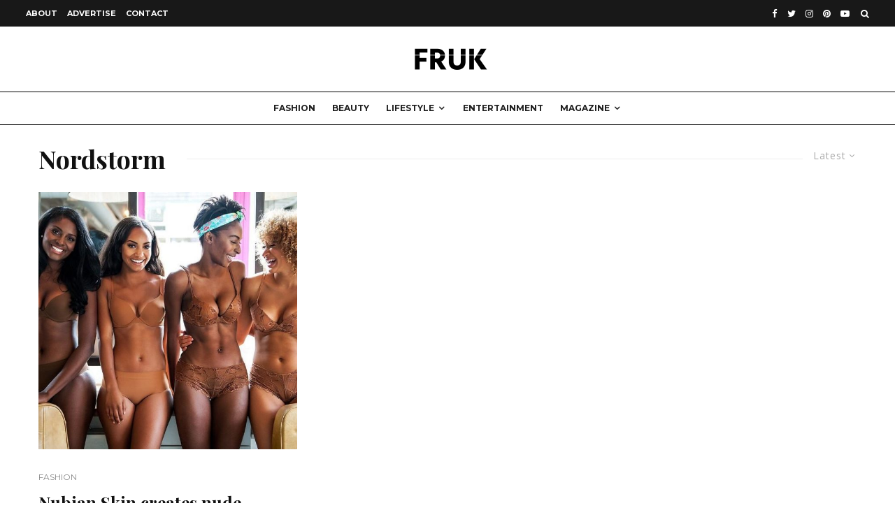

--- FILE ---
content_type: text/html; charset=utf-8
request_url: https://www.google.com/recaptcha/api2/aframe
body_size: 267
content:
<!DOCTYPE HTML><html><head><meta http-equiv="content-type" content="text/html; charset=UTF-8"></head><body><script nonce="-3cQ7IEJZJ1oD--KUnIuCw">/** Anti-fraud and anti-abuse applications only. See google.com/recaptcha */ try{var clients={'sodar':'https://pagead2.googlesyndication.com/pagead/sodar?'};window.addEventListener("message",function(a){try{if(a.source===window.parent){var b=JSON.parse(a.data);var c=clients[b['id']];if(c){var d=document.createElement('img');d.src=c+b['params']+'&rc='+(localStorage.getItem("rc::a")?sessionStorage.getItem("rc::b"):"");window.document.body.appendChild(d);sessionStorage.setItem("rc::e",parseInt(sessionStorage.getItem("rc::e")||0)+1);localStorage.setItem("rc::h",'1769049841429');}}}catch(b){}});window.parent.postMessage("_grecaptcha_ready", "*");}catch(b){}</script></body></html>